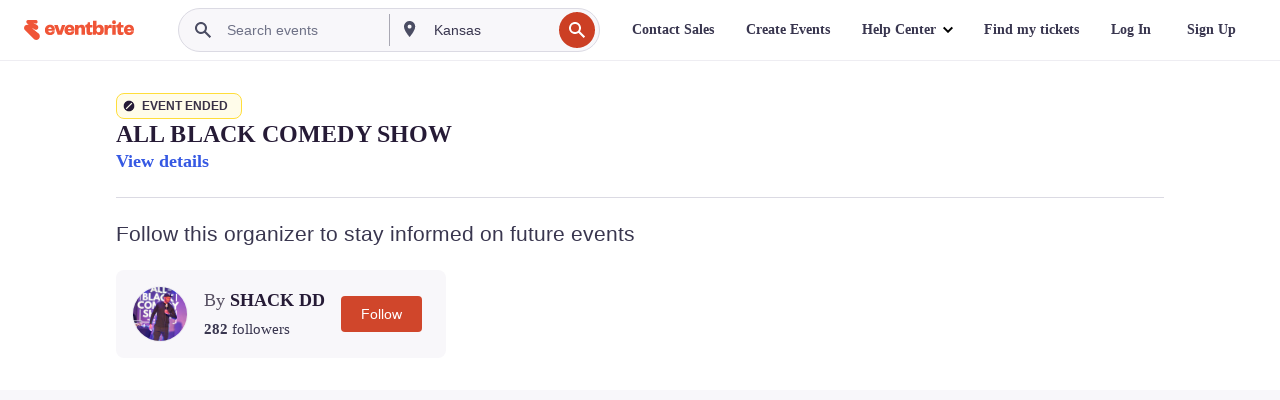

--- FILE ---
content_type: text/javascript; charset=utf-8
request_url: https://app.link/_r?sdk=web2.86.5&branch_key=key_live_epYrpbv3NngOvWj47OM81jmgCFkeYUlx&callback=branch_callback__0
body_size: 71
content:
/**/ typeof branch_callback__0 === 'function' && branch_callback__0("1542751838596905360");